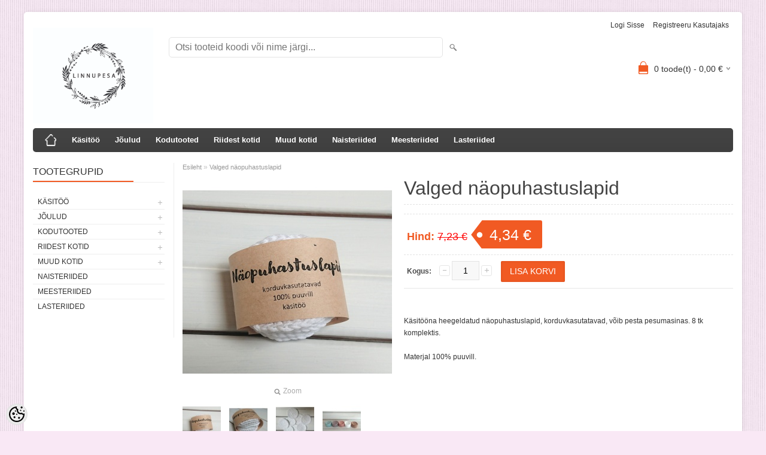

--- FILE ---
content_type: text/html; charset=UTF-8
request_url: https://www.linnupesa.ee/et/a/valged-naopuhastuslapid
body_size: 12029
content:
<!DOCTYPE html>
<html dir="ltr" lang="et">
<head>
<title>Valged näopuhastuslapid @ Linnupesa</title>

<meta charset="UTF-8" />
<meta name="keywords" content="eesti käsitöö torusall peapael meriino beebitekk kootud sall riidest poekott" />
<meta name="description" content="Käsitööna heegeldatud näopuhastuslapid, korduvkasutatavad, võib pesta pesumasinas. 8 tk komplektis. Materjal 100% puuvill.  " />
<meta name="author" content="Linnupesa" />
<meta name="generator" content="ShopRoller.com" />
<meta name="csrf-token" content="b1tINXl3rHr3vuNO9ZBy2H3RoFFcpNowXoya4NkM" />

<meta property="og:type" content="website" />
<meta property="og:title" content="Valged näopuhastuslapid" />
<meta property="og:image" content="https://www.linnupesa.ee/media/linnupesa/.product-image/large/product/_20200723_215448.JPG" />
<meta property="og:url" content="https://www.linnupesa.ee/et/a/valged-naopuhastuslapid" />
<meta property="og:site_name" content="Linnupesa" />
<meta property="og:description" content="Käsitööna heegeldatud näopuhastuslapid, korduvkasutatavad, võib pesta pesumasinas. 8 tk komplektis. Materjal 100% puuvill.  " />

<meta name="HandheldFriendly" content="True" />
<meta name="MobileOptimized" content="320" />
<meta name="viewport" content="width=device-width, initial-scale=1, minimum-scale=1, maximum-scale=1" />

<base href="https://www.linnupesa.ee/" />


<link rel="stylesheet" href="https://www.linnupesa.ee/skin/bigshop/css/all-2922.css" type="text/css" media="screen" />

<script type="text/javascript" src="https://www.linnupesa.ee/skin/bigshop/js/all-2922.js"></script>


<style id="tk-theme-configurator-css" type="text/css">
body { background-image:url(https://www.linnupesa.ee/skin/base/backgrounds/10.png); }
body { background-color:#f9e8f5; }
#content { font-family:Arial,Helvetica,sans-serif; }
#content, .product-info .description, .product-info #wishlist-links a, .product-info .product-attributes-wrap { font-size:12px; }
#content { color:#333333; }
h1,h2,h3,h4,h5,h6,.box .box-heading span { font-family:Arial,Helvetica,sans-serif; }
h1,h2,h3,h4,h5,h6 { color:#444444; }
#menu,#menu > ul > li > div { background-color:#444444; }
#menu > ul > li > a,#menu > ul > li > div > ul > li > a { color:#FFFFFF; }
#menu > ul > li:hover > a { background-color:#F15A23; }
#menu > ul > li:hover > a,#menu > ul > li ul > li > a:hover { color:#FFFFFF; }
#menu > ul > li > a { font-size:13px; }
#menu > ul > li ul > li > a { font-size:13px; }
.box .box-heading span { color:#333333; }
.box .box-heading { font-size:16px; }
.box .box-heading { border-color:#EEEEEE; }
.box .box-heading span { border-color:#F15A23; }
.box-category > ul > li > a, .box-category > ul > li > ul > li a { color:#333333; }
.box-category a:hover { background-color:#F9F9F9; }
.box-category > ul > li > a, .box-content.filter label { font-size:12px; }
.box-category > ul > li > ul > li a { font-size:12px; }
a.button, input.button, button.button, .box-product > div .cart a.button, .box-product > div .cart input.button, .product-grid > div 
											.cart a.button, .product-grid > div .cart input.button, .product-list > div .cart a.button, 
											.product-list > div .cart input.button, .button.gray,
											.button-secondary{ background-color:#eee; }
a.button, input.button, button.button, .box-product > div .cart a.button, .box-product > div .cart input.button, .product-grid > div 
											.cart a.button, .product-grid > div .cart input.button, .product-list > div .cart a.button, 
											.product-list > div .cart input.button, .button.gray,
											.button-secondary { color:#555; }
a.button:hover, input.button:hover, button.button:hover, .box-product > div .cart a.button:hover, .box-product > div .cart input.button:hover, 
											.product-grid > div .cart a.button:hover, .product-grid > div .cart input.button:hover, 
											.product-list > div .cart a.button:hover, .product-list > div .cart input.button:hover,
											.button-secondary:hover { background-color:#F15A23; }
a.button:hover, input.button:hover, button.button:hover, .box-product > div .cart a.button:hover, .box-product > div .cart input.button:hover, 
											.product-grid > div .cart a.button:hover, .product-grid > div .cart input.button:hover, 
											.product-list > div .cart a.button:hover, .product-list > div .cart input.button:hover,
											.button-secondary:hover { color:#ffffff; }
.button, input.button, button.button, .box-product > div .cart a.button, .box-product > div .cart input.button, .product-grid > div 
											.cart a.button, .product-grid > div .cart input.button, .product-list > div .cart a.button, 
											.product-list > div .cart input.button, .button.gray,
											.button-secondary:hover { font-size:12px; }
#button-cart, .button-primary { background-color:#F15A23; }
#button-cart, .button-primary { color:#ffffff; }
#button-cart:hover, .button-primary:hover { background-color:#444444; }
#button-cart:hover, .button-primary:hover { color:#ffffff; }
.product-list .price, .product-grid .price, .box-product .price-old, .box-product .price { color:#F15A23; }
.product-grid .price-new, .box-product .price-new, .product-list .price-new { color:#F15A23; }
.product-list .price-old, .product-grid .price-old, .box-product .price-old { color:#F00; }
.product-list .price, .product-grid .price, .product-list .price-old, .product-grid .price-old, .box-product .price-old, .box-product .price, .box-product .price-new   { font-size:14px; }
.product-info .price-tag { color:#ffffff; }
.product-info .price-old { color:#F00; }
.product-info .price-old { font-size:18px; }
.product-info .price-tag { background-color:#F15A23; }
.product-info .price { color:#F15A23; }
.pagination .links a { background-color:#ffffff; }
.pagination .links a { color:#a3a3a3; }
.pagination .links a { border-color:#eeeeee; }
.pagination .links a:hover { background-color:#ffffff; }
.pagination .links a:hover { color:#F15A23; }
.pagination .links a:hover { border-color:#cccccc; }
.pagination .links b { background-color:#F15A23; }
.pagination .links b { color:#ffffff; }
.pagination .links b { border-color:#F15A23; }
#header #cart .heading h4 { background-color:#F15A23; }
#header #cart .heading #cart-total, #header #welcome a, #language, #currency, #header .links { color:#333; }
#footer { background-color:#333333; }
#footer h3 { color:#acacac; }
#footer .column a { color:#999999; }
#footer .column a:hover { color:#ffffff; }
#powered { color:#999999; }
#sr-cookie-policy { background-color:#bcbbbb; }
#sr-cookie-policy, #sr-cookie-policy a { color:#ffffff; }
#sr-cookie-policy button { background-color:; }
#sr-cookie-policy button { color:; }
#sr-cookie-policy button:hover { background-color:; }
#sr-cookie-policy button:hover { color:; }
#sr-cookie-policy button { font-size:px; }
</style>
<style id="tk-custom-css" type="text/css">
</style>

<script type="text/javascript">
if(!Roller) var Roller = {};
Roller.config = new Array();
Roller.config['base_url'] = 'https://www.linnupesa.ee/et/';
Roller.config['base_path'] = '/';
Roller.config['cart/addtocart/after_action'] = '1';
Roller.config['skin_url'] = 'https://www.linnupesa.ee/skin/bigshop/';
Roller.config['translate-fill_required_fields'] = 'Palun täida kõik kohustuslikud väljad';
Roller.t = {"form_error_fill_required_fields":"Palun t\u00e4ida k\u00f5ik kohustuslikud v\u00e4ljad","cart_error_no_items_selected":"Vali tooted!"}
</script>


            <!-- Global Site Tag (gtag.js) - Google Analytics -->
        <script type="text/javascript">
            window.dataLayer = window.dataLayer || [];
            function gtag(){dataLayer.push(arguments);}
            gtag('consent', 'default', {
                'ad_user_data': 'denied',
                'ad_personalization': 'denied',
                'ad_storage': 'denied',
                'analytics_storage': 'denied',
                'wait_for_update': 500,
              });
            gtag('js', new Date());

            gtag('config', 'G-TF34LKRX00' );
        </script>
        <script type="text/javascript" async src="https://www.googletagmanager.com/gtag/js?id=G-TF34LKRX00"></script>
        <script>
        /*
         *   Called when consent changes. Assumes that consent object contains keys which
         *   directly correspond to Google consent types.
         */
        const googleUserConsentListener = function() {
            let consent = this.options;
            gtag('consent', 'update', {
                'ad_user_data': consent.marketing,
                'ad_personalization': consent.marketing,
                'ad_storage': consent.marketing,
                'analytics_storage': consent.analytics
            });
        };

        $('document').ready(function(){
            Roller.Events.on('onUserConsent', googleUserConsentListener);
        });
    </script>
    <!-- Global Site Tag (gtag.js) - Google Analytics Events -->
            <script type="text/javascript"">
                    gtag('event', 'view_item', {"currency":"EUR","value":4.34,"items":[{"item_id":"Lapid1","item_name":"Valged näopuhastuslapid","item_brand":"","price":7.23,"discount":2.89,"item_category":"Käsitöö"}]});
                </script>
    
    <!-- Global Site Tag (gtag.js) - Google Analytics Event listeners -->
	        <script type="text/javascript">
            let currency = "eur".toUpperCase();
            let shop = "";

            $(document).bind('sr:cart.changed', function(event, options) {
                let categories = [];
                //if product qty is positive then add
                if (!options || options.quantity_added_to_cart <= 0)
                {
                    //no track remove_from_cart
                    return;
                }

                //take product first category path(taxonomy)
                if (options.product_categories.length > 0)
                {
                    let category_parts = options.product_categories[0].split(" > ")
                    if (category_parts.length > 0) {
                        categories = categories.concat(category_parts);
                    }
                }
                gtag('event', 'add_to_cart', {
                    currency: currency,
                    value: options.product_price * options.quantity_added_to_cart,
                    items: [
                        {
                            item_id: options.product_sku,
                            item_name: options.product_title,
                            affiliation: shop,
                            item_brand: options.product_brand,
                            item_category: categories[0],
                            item_category2: categories[1],
                            item_category3: categories[2],
                            item_category4: categories[3],
                            item_category5: categories[4],
                            price: options.product_price,
                            quantity: options.quantity_added_to_cart
                        }
                    ]
                })
            })
        </script>
	

</head>

<body class="browser-chrome browser-chrome-131.0.0.0 tk-language-et_EE page-template-page-2columns_left content-template-content-product tk-product-page">

<div id="fb-root"></div>
<script type="text/plain" data-category="analytics" async defer crossorigin="anonymous" src="https://connect.facebook.net/et_EE/sdk.js#xfbml=1&version=v11.0&appId=386731248061277&autoLogAppEvents=1"></script>

<div class="main-wrapper">

	<div id="header">
		<div id="welcome">

		
		
				<a href="https://www.linnupesa.ee/et/login">Logi sisse</a>
	
				<a href="https://www.linnupesa.ee/et/account/register">Registreeru kasutajaks</a>        
	

</div>

<div id="header-content-block"></div>

<div id="logo"><a href="https://www.linnupesa.ee/et/home">
			<img src="https://www.linnupesa.ee/media/linnupesa/product/Linnupesa_print-01.jpg" alt="Linnupesa" />
	</a></div>

<div id="search"><form id="searchForm" action="https://www.linnupesa.ee/et/search" method="get">
			<input type="hidden" name="page" value="1" />
	<input type="hidden" name="q" value="" />
</form>

<div class="button-search"></div>
<input type="text" id="filter_name" name="filter_name" value="" placeholder="Otsi tooteid koodi või nime järgi..." onClick="this.select();" onKeyDown="this.style.color = '#333';" class="search-autocomplete" />
</div>

		<div id="cart" class="">
		<div class="heading" onclick="window.location='https://www.linnupesa.ee/et/cart'">
			<h4><img width="32" height="32" alt="" src="https://www.linnupesa.ee/skin/bigshop/image/cart-bg.png"></h4>
			<a><span id="cart-total">
				<span id="cart_total_qty">0</span> toode(t) - 
				<span id="cart_total_sum">0,00</span> €
			</span></a>
		</div>
		<div class="content"></div>
	</div>
	</div>

		<div id="menu">
		
<span>Menüü</span>
<ul>
			<li class="home">
		<a href="https://www.linnupesa.ee/et/home"><span>Esileht</span></a>
	</li>
	
		
		<li class="tk-category-13 tk-category-kasitoo" style="z-index:1100;">
			<a href="https://www.linnupesa.ee/et/c/kasitoo">Käsitöö</a>
			
<div class="level level_1">
	<ul>

	
		<li class="tk-category-56 tk-category-beebidele">
			<a href="https://www.linnupesa.ee/et/c/beebidele">Beebidele</a>
			
		</li>

	
		<li class="tk-category-44 tk-category-peapaelad">
			<a href="https://www.linnupesa.ee/et/c/peapaelad">Peapaelad</a>
			
		</li>

	
		<li class="tk-category-64 tk-category-kootud-peapaelad">
			<a href="https://www.linnupesa.ee/et/c/kootud-peapaelad">Kootud peapaelad</a>
			
		</li>

	
		<li class="tk-category-45 tk-category-mutsid">
			<a href="https://www.linnupesa.ee/et/c/mutsid">Mütsid</a>
			
		</li>

	
		<li class="tk-category-46 tk-category-torusallid">
			<a href="https://www.linnupesa.ee/et/c/torusallid">Torusallid</a>
			
		</li>

	
		<li class="tk-category-63 tk-category-kootud-sallid">
			<a href="https://www.linnupesa.ee/et/c/kootud-sallid">Kootud sallid</a>
			
		</li>

	
		<li class="tk-category-66 tk-category-laste-polled">
			<a href="https://www.linnupesa.ee/et/c/laste-polled">Laste põlled</a>
			
		</li>

	
		<li class="tk-category-47 tk-category-sokid">
			<a href="https://www.linnupesa.ee/et/c/sokid">Sokid</a>
			
		</li>

	
		<li class="tk-category-50 tk-category-unemaskid">
			<a href="https://www.linnupesa.ee/et/c/unemaskid">Unemaskid</a>
			
		</li>

	
		<li class="tk-category-65 tk-category-aksessuaarid">
			<a href="https://www.linnupesa.ee/et/c/aksessuaarid">Aksessuaarid</a>
			
		</li>

	
	</ul>
</div>
		</li>
	
		
	
		<li class="tk-category-41 tk-category-joulud" style="z-index:1099;">
			<a href="https://www.linnupesa.ee/et/c/joulud">Jõulud</a>
			
<div class="level level_1">
	<ul>

	
		<li class="tk-category-80 tk-category-nimega-joulusokid">
			<a href="https://www.linnupesa.ee/et/c/nimega-joulusokid">Nimega jõulusokid</a>
			
		</li>

	
		<li class="tk-category-82 tk-category-kuuseehted-ja-kodu-kaunistamine">
			<a href="https://www.linnupesa.ee/et/c/kuuseehted-ja-kodu-kaunistamine">Kuuseehted ja kodu kaunistamine</a>
			
		</li>

	
		<li class="tk-category-79 tk-category-kinkekotid-ja-pakisildid">
			<a href="https://www.linnupesa.ee/et/c/kinkekotid-ja-pakisildid">Kinkekotid ja pakisildid</a>
			
		</li>

	
		<li class="tk-category-81 tk-category-jouluriided">
			<a href="https://www.linnupesa.ee/et/c/jouluriided">Jõuluriided</a>
			
		</li>

	
	</ul>
</div>
		</li>
	
		
	
		<li class="tk-category-11 tk-category-kodutooted" style="z-index:1098;">
			<a href="https://www.linnupesa.ee/et/c/kodutooted">Kodutooted</a>
			
<div class="level level_1">
	<ul>

	
		<li class="tk-category-83 tk-category-votmehoidjad">
			<a href="https://www.linnupesa.ee/et/c/votmehoidjad">Võtmehoidjad</a>
			
		</li>

	
		<li class="tk-category-49 tk-category-lipuketid">
			<a href="https://www.linnupesa.ee/et/c/lipuketid">Lipuketid</a>
			
		</li>

	
		<li class="tk-category-73 tk-category-kuivatipallid">
			<a href="https://www.linnupesa.ee/et/c/kuivatipallid">Kuivatipallid</a>
			
		</li>

	
		<li class="tk-category-48 tk-category-pesulapid">
			<a href="https://www.linnupesa.ee/et/c/pesulapid">Pesulapid</a>
			
		</li>

	
		<li class="tk-category-70 tk-category-markmikud">
			<a href="https://www.linnupesa.ee/et/c/markmikud">Märkmikud</a>
			
		</li>

	
		<li class="tk-category-75 tk-category-jarjehoidjad">
			<a href="https://www.linnupesa.ee/et/c/jarjehoidjad">Järjehoidjad</a>
			
		</li>

	
		<li class="tk-category-71 tk-category-pokaalid">
			<a href="https://www.linnupesa.ee/et/c/pokaalid">Pokaalid</a>
			
		</li>

	
		<li class="tk-category-62 tk-category-fliistekid">
			<a href="https://www.linnupesa.ee/et/c/fliistekid">Fliistekid</a>
			
		</li>

	
		<li class="tk-category-35 tk-category-ratikud">
			<a href="https://www.linnupesa.ee/et/c/ratikud">Rätikud</a>
			
		</li>

	
		<li class="tk-category-38 tk-category-dekoratiivpadjad">
			<a href="https://www.linnupesa.ee/et/c/dekoratiivpadjad">Dekoratiivpadjad</a>
			
		</li>

	
		<li class="tk-category-68 tk-category-puidust-sildid">
			<a href="https://www.linnupesa.ee/et/c/puidust-sildid">Puidust sildid</a>
			
		</li>

	
		<li class="tk-category-74 tk-category-trips-traps-trull">
			<a href="https://www.linnupesa.ee/et/c/trips-traps-trull">Trips-traps-trull</a>
			
		</li>

	
	</ul>
</div>
		</li>
	
		
	
		<li class="tk-category-12 tk-category-riidest-kotid" style="z-index:1097;">
			<a href="https://www.linnupesa.ee/et/c/riidest-kotid">Riidest kotid</a>
			
<div class="level level_1">
	<ul>

	
		<li class="tk-category-76 tk-category-pitsiga-kotid">
			<a href="https://www.linnupesa.ee/et/c/pitsiga-kotid">Pitsiga kotid</a>
			
		</li>

	
		<li class="tk-category-77 tk-category-kujunduseta-kotid">
			<a href="https://www.linnupesa.ee/et/c/kujunduseta-kotid">Kujunduseta kotid</a>
			
		</li>

	
		<li class="tk-category-31 tk-category-riidest-kotid-lastele">
			<a href="https://www.linnupesa.ee/et/c/riidest-kotid-lastele">Riidest kotid lastele</a>
			
		</li>

	
		<li class="tk-category-32 tk-category-ilma-kuljeta-riidest-kotid">
			<a href="https://www.linnupesa.ee/et/c/ilma-kuljeta-riidest-kotid">Ilma küljeta riidest kotid</a>
			
		</li>

	
		<li class="tk-category-33 tk-category-kuljega-riidest-kotid">
			<a href="https://www.linnupesa.ee/et/c/kuljega-riidest-kotid">Küljega riidest kotid</a>
			
		</li>

	
		<li class="tk-category-78 tk-category-soodushinnaga-kotid">
			<a href="https://www.linnupesa.ee/et/c/soodushinnaga-kotid">Soodushinnaga kotid</a>
			
		</li>

	
	</ul>
</div>
		</li>
	
		
	
		<li class="tk-category-55 tk-category-muud-kotid" style="z-index:1096;">
			<a href="https://www.linnupesa.ee/et/c/muud-kotid">Muud kotid</a>
			
<div class="level level_1">
	<ul>

	
		<li class="tk-category-72 tk-category-kinkekotid">
			<a href="https://www.linnupesa.ee/et/c/kinkekotid">Kinkekotid</a>
			
		</li>

	
		<li class="tk-category-53 tk-category-kosmeetikakotid">
			<a href="https://www.linnupesa.ee/et/c/kosmeetikakotid">Kosmeetikakotid</a>
			
		</li>

	
	</ul>
</div>
		</li>
	
		
	
		<li class="tk-category-10 tk-category-naisteriided" style="z-index:1095;">
			<a href="https://www.linnupesa.ee/et/c/naisteriided">Naisteriided</a>
			
		</li>
	
		
	
		<li class="tk-category-28 tk-category-meesteriided" style="z-index:1094;">
			<a href="https://www.linnupesa.ee/et/c/meesteriided">Meesteriided</a>
			
		</li>
	
		
	
		<li class="tk-category-43 tk-category-lasteriided" style="z-index:1093;">
			<a href="https://www.linnupesa.ee/et/c/lasteriided">Lasteriided</a>
			
		</li>
	
		
	</ul>
	</div>
	<div id="container">

				<div id="notification">
					</div>

				<div id="column-left">

						
<div class="box category">
	<div class="box-heading"><span>Tootegrupid</span></div>
	<div class="box-content box-category">
		<ul id="custom_accordion">

						
		
		
		<li class="level_0 tk-category-13">
			<a class="cuuchild " href="https://www.linnupesa.ee/et/c/kasitoo">Käsitöö</a> <span class="down"></span>
			<ul>
												
		
		
		<li class="level_1 tk-category-56">
			<a class="nochild " href="https://www.linnupesa.ee/et/c/beebidele">Beebidele</a>
		</li>

			
		
		<li class="level_1 tk-category-44">
			<a class="nochild " href="https://www.linnupesa.ee/et/c/peapaelad">Peapaelad</a>
		</li>

			
		
		<li class="level_1 tk-category-64">
			<a class="nochild " href="https://www.linnupesa.ee/et/c/kootud-peapaelad">Kootud peapaelad</a>
		</li>

			
		
		<li class="level_1 tk-category-45">
			<a class="nochild " href="https://www.linnupesa.ee/et/c/mutsid">Mütsid</a>
		</li>

			
		
		<li class="level_1 tk-category-46">
			<a class="nochild " href="https://www.linnupesa.ee/et/c/torusallid">Torusallid</a>
		</li>

			
		
		<li class="level_1 tk-category-63">
			<a class="nochild " href="https://www.linnupesa.ee/et/c/kootud-sallid">Kootud sallid</a>
		</li>

			
		
		<li class="level_1 tk-category-66">
			<a class="nochild " href="https://www.linnupesa.ee/et/c/laste-polled">Laste põlled</a>
		</li>

			
		
		<li class="level_1 tk-category-47">
			<a class="nochild " href="https://www.linnupesa.ee/et/c/sokid">Sokid</a>
		</li>

			
		
		<li class="level_1 tk-category-50">
			<a class="nochild " href="https://www.linnupesa.ee/et/c/unemaskid">Unemaskid</a>
		</li>

			
		
		<li class="level_1 tk-category-65">
			<a class="nochild " href="https://www.linnupesa.ee/et/c/aksessuaarid">Aksessuaarid</a>
		</li>

				</ul>
		</li>

				
		
		<li class="level_0 tk-category-41">
			<a class="cuuchild " href="https://www.linnupesa.ee/et/c/joulud">Jõulud</a> <span class="down"></span>
			<ul>
												
		
		
		<li class="level_1 tk-category-80">
			<a class="nochild " href="https://www.linnupesa.ee/et/c/nimega-joulusokid">Nimega jõulusokid</a>
		</li>

			
		
		<li class="level_1 tk-category-82">
			<a class="nochild " href="https://www.linnupesa.ee/et/c/kuuseehted-ja-kodu-kaunistamine">Kuuseehted ja kodu kaunistamine</a>
		</li>

			
		
		<li class="level_1 tk-category-79">
			<a class="nochild " href="https://www.linnupesa.ee/et/c/kinkekotid-ja-pakisildid">Kinkekotid ja pakisildid</a>
		</li>

			
		
		<li class="level_1 tk-category-81">
			<a class="nochild " href="https://www.linnupesa.ee/et/c/jouluriided">Jõuluriided</a>
		</li>

				</ul>
		</li>

				
		
		<li class="level_0 tk-category-11">
			<a class="cuuchild " href="https://www.linnupesa.ee/et/c/kodutooted">Kodutooted</a> <span class="down"></span>
			<ul>
												
		
		
		<li class="level_1 tk-category-83">
			<a class="nochild " href="https://www.linnupesa.ee/et/c/votmehoidjad">Võtmehoidjad</a>
		</li>

			
		
		<li class="level_1 tk-category-49">
			<a class="nochild " href="https://www.linnupesa.ee/et/c/lipuketid">Lipuketid</a>
		</li>

			
		
		<li class="level_1 tk-category-73">
			<a class="nochild " href="https://www.linnupesa.ee/et/c/kuivatipallid">Kuivatipallid</a>
		</li>

			
		
		<li class="level_1 tk-category-48">
			<a class="nochild " href="https://www.linnupesa.ee/et/c/pesulapid">Pesulapid</a>
		</li>

			
		
		<li class="level_1 tk-category-70">
			<a class="nochild " href="https://www.linnupesa.ee/et/c/markmikud">Märkmikud</a>
		</li>

			
		
		<li class="level_1 tk-category-75">
			<a class="nochild " href="https://www.linnupesa.ee/et/c/jarjehoidjad">Järjehoidjad</a>
		</li>

			
		
		<li class="level_1 tk-category-71">
			<a class="nochild " href="https://www.linnupesa.ee/et/c/pokaalid">Pokaalid</a>
		</li>

			
		
		<li class="level_1 tk-category-62">
			<a class="nochild " href="https://www.linnupesa.ee/et/c/fliistekid">Fliistekid</a>
		</li>

			
		
		<li class="level_1 tk-category-35">
			<a class="nochild " href="https://www.linnupesa.ee/et/c/ratikud">Rätikud</a>
		</li>

			
		
		<li class="level_1 tk-category-38">
			<a class="nochild " href="https://www.linnupesa.ee/et/c/dekoratiivpadjad">Dekoratiivpadjad</a>
		</li>

			
		
		<li class="level_1 tk-category-68">
			<a class="nochild " href="https://www.linnupesa.ee/et/c/puidust-sildid">Puidust sildid</a>
		</li>

			
		
		<li class="level_1 tk-category-74">
			<a class="nochild " href="https://www.linnupesa.ee/et/c/trips-traps-trull">Trips-traps-trull</a>
		</li>

				</ul>
		</li>

				
		
		<li class="level_0 tk-category-12">
			<a class="cuuchild " href="https://www.linnupesa.ee/et/c/riidest-kotid">Riidest kotid</a> <span class="down"></span>
			<ul>
												
		
		
		<li class="level_1 tk-category-76">
			<a class="nochild " href="https://www.linnupesa.ee/et/c/pitsiga-kotid">Pitsiga kotid</a>
		</li>

			
		
		<li class="level_1 tk-category-77">
			<a class="nochild " href="https://www.linnupesa.ee/et/c/kujunduseta-kotid">Kujunduseta kotid</a>
		</li>

			
		
		<li class="level_1 tk-category-31">
			<a class="nochild " href="https://www.linnupesa.ee/et/c/riidest-kotid-lastele">Riidest kotid lastele</a>
		</li>

			
		
		<li class="level_1 tk-category-32">
			<a class="nochild " href="https://www.linnupesa.ee/et/c/ilma-kuljeta-riidest-kotid">Ilma küljeta riidest kotid</a>
		</li>

			
		
		<li class="level_1 tk-category-33">
			<a class="nochild " href="https://www.linnupesa.ee/et/c/kuljega-riidest-kotid">Küljega riidest kotid</a>
		</li>

			
		
		<li class="level_1 tk-category-78">
			<a class="nochild " href="https://www.linnupesa.ee/et/c/soodushinnaga-kotid">Soodushinnaga kotid</a>
		</li>

				</ul>
		</li>

				
		
		<li class="level_0 tk-category-55">
			<a class="cuuchild " href="https://www.linnupesa.ee/et/c/muud-kotid">Muud kotid</a> <span class="down"></span>
			<ul>
												
		
		
		<li class="level_1 tk-category-72">
			<a class="nochild " href="https://www.linnupesa.ee/et/c/kinkekotid">Kinkekotid</a>
		</li>

			
		
		<li class="level_1 tk-category-53">
			<a class="nochild " href="https://www.linnupesa.ee/et/c/kosmeetikakotid">Kosmeetikakotid</a>
		</li>

				</ul>
		</li>

				
		
		<li class="level_0 tk-category-10">
			<a class="nochild " href="https://www.linnupesa.ee/et/c/naisteriided">Naisteriided</a>
		</li>

			
		
		<li class="level_0 tk-category-28">
			<a class="nochild " href="https://www.linnupesa.ee/et/c/meesteriided">Meesteriided</a>
		</li>

			
		
		<li class="level_0 tk-category-43">
			<a class="nochild " href="https://www.linnupesa.ee/et/c/lasteriided">Lasteriided</a>
		</li>

	
		</ul>
	</div>
</div>

<script type="text/javascript">
$(document).ready(function() {
	$('#custom_accordion').customAccordion({
		classExpand : 'cid18',
		menuClose: false,
		autoClose: true,
		saveState: false,
		disableLink: false,		
		autoExpand: true
	});
});
</script>

		





<div class="box" style="width:190px; overflow:hidden;"><div class="fb-like-box" 
 data-href="http/www.facebook.com/linnupesa" 
 data-width="190" 
 data-height="310" 
 data-colorscheme="light" 
  data-show-faces="true" 
 data-stream="false" 
 data-header="false"></div></div>

		

		</div>

		 
		<div id="content">

						<div class="breadcrumb">
	<a href="https://www.linnupesa.ee/et/home">Esileht</a>
			&raquo; <a href="https://www.linnupesa.ee/et/a/valged-naopuhastuslapid">Valged näopuhastuslapid</a>
	</div>

						
<div class="product-info">
	
	
	
	
	
	<div class="left">
		
				<div class="image ">
						
																		<a href="https://www.linnupesa.ee/media/linnupesa/.product-image/large/product/_20200723_215448.JPG" title="_20200723_215448.JPG" class="cloud-zoom" id="zoom1" rel="adjustX: 0, adjustY:0, tint:'#000000',tintOpacity:0.2, zoomWidth:360, position:'inside', showTitle:false">
					<img src="https://www.linnupesa.ee/media/linnupesa/.product-image/medium/product/_20200723_215448.JPG" title="_20200723_215448.JPG" alt="_20200723_215448.JPG" id="image" />
				</a>
				<a id="zoomer" href="https://www.linnupesa.ee/media/linnupesa/.product-image/large/product/_20200723_215448.JPG" title="_20200723_215448.JPG" rel="article-images" class="popup-image"><span id="zoom-image"><i class="zoom_bttn"></i> Zoom</span></a>
					</div>

								<div class="image-additional">
										
				<a href="https://www.linnupesa.ee/media/linnupesa/.product-image/large/product/_20200723_215448.JPG" title="_20200723_215448.JPG" class="cloud-zoom-gallery" rel="useZoom: 'zoom1', smallImage: 'https://www.linnupesa.ee/media/linnupesa/.product-image/medium/product/_20200723_215448.JPG' ">
					<img src="https://www.linnupesa.ee/media/linnupesa/.product-image/thumbnail/product/_20200723_215448.JPG" title="_20200723_215448.JPG" alt="_20200723_215448.JPG" width="62" height="62" />
				</a>
				<a href="https://www.linnupesa.ee/media/linnupesa/.product-image/large/product/_20200723_215448.JPG" title="_20200723_215448.JPG" rel="article-images" class="popup-image hidden"></a>

							
				<a href="https://www.linnupesa.ee/media/linnupesa/.product-image/large/product/_20200723_215515.JPG" title="_20200723_215515.JPG" class="cloud-zoom-gallery" rel="useZoom: 'zoom1', smallImage: 'https://www.linnupesa.ee/media/linnupesa/.product-image/medium/product/_20200723_215515.JPG' ">
					<img src="https://www.linnupesa.ee/media/linnupesa/.product-image/thumbnail/product/_20200723_215515.JPG" title="_20200723_215515.JPG" alt="_20200723_215515.JPG" width="62" height="62" />
				</a>
				<a href="https://www.linnupesa.ee/media/linnupesa/.product-image/large/product/_20200723_215515.JPG" title="_20200723_215515.JPG" rel="article-images" class="popup-image hidden"></a>

							
				<a href="https://www.linnupesa.ee/media/linnupesa/.product-image/large/product/_20200723_215550.JPG" title="_20200723_215550.JPG" class="cloud-zoom-gallery" rel="useZoom: 'zoom1', smallImage: 'https://www.linnupesa.ee/media/linnupesa/.product-image/medium/product/_20200723_215550.JPG' ">
					<img src="https://www.linnupesa.ee/media/linnupesa/.product-image/thumbnail/product/_20200723_215550.JPG" title="_20200723_215550.JPG" alt="_20200723_215550.JPG" width="62" height="62" />
				</a>
				<a href="https://www.linnupesa.ee/media/linnupesa/.product-image/large/product/_20200723_215550.JPG" title="_20200723_215550.JPG" rel="article-images" class="popup-image hidden"></a>

							
				<a href="https://www.linnupesa.ee/media/linnupesa/.product-image/large/product/_20200723_214444.JPG" title="_20200723_214444.JPG" class="cloud-zoom-gallery" rel="useZoom: 'zoom1', smallImage: 'https://www.linnupesa.ee/media/linnupesa/.product-image/medium/product/_20200723_214444.JPG' ">
					<img src="https://www.linnupesa.ee/media/linnupesa/.product-image/thumbnail/product/_20200723_214444.JPG" title="_20200723_214444.JPG" alt="_20200723_214444.JPG" width="62" height="62" />
				</a>
				<a href="https://www.linnupesa.ee/media/linnupesa/.product-image/large/product/_20200723_214444.JPG" title="_20200723_214444.JPG" rel="article-images" class="popup-image hidden"></a>

							
				<a href="https://www.linnupesa.ee/media/linnupesa/.product-image/large/product/_20200723_214616.JPG" title="_20200723_214616.JPG" class="cloud-zoom-gallery" rel="useZoom: 'zoom1', smallImage: 'https://www.linnupesa.ee/media/linnupesa/.product-image/medium/product/_20200723_214616.JPG' ">
					<img src="https://www.linnupesa.ee/media/linnupesa/.product-image/thumbnail/product/_20200723_214616.JPG" title="_20200723_214616.JPG" alt="_20200723_214616.JPG" width="62" height="62" />
				</a>
				<a href="https://www.linnupesa.ee/media/linnupesa/.product-image/large/product/_20200723_214616.JPG" title="_20200723_214616.JPG" rel="article-images" class="popup-image hidden"></a>

					</div>
			</div>

		<div class="right">

				
		<h1>Valged näopuhastuslapid</h1>

		<div class="description">

									
						
						
						
            			
						
						
						
									
		</div>

						
        				<div class="price">
			Hind:
							<span class="price-old" id="old-price">7,23 &euro;</span>
				<div class="price-tag">
					<span id="price" class="price-new">4,34 &euro;</span>
				</div>
						
			
			
							

													
			
						
								</div>
		

		
						
															<form class="addToCartForm">
					<div class="cart">

												
                        <div>
							<div class="qty">
								<strong>Kogus:</strong>
								<a class="qtyBtn mines" href="javascript:void(0);">-</a>
                                <input id="qty" type="text" class="w30" name="qty" size="2" value="1" data-min="1" data-max="" data-step="1" />
								<a class="qtyBtn plus" href="javascript:void(0);">+</a>
								<input type="hidden" name="article_id" value="1707">
							</div>
							<input type="button" value="Lisa korvi" id="button-cart" class="button addToCartBtn " />
						</div>
											</div>
				</form>
									
				<div class="social_media">
			
		<div class="widget widget-facebook-line-button"><div class="fb-like" data-href="https://www.linnupesa.ee/et/a/valged-naopuhastuslapid" data-share="true" data-layout="button_count" data-action="like" data-size="small" data-show-faces="false"></div></div>


		</div>

						<div class="wrapper product-description-wrap">
			<p>K&auml;sit&ouml;&ouml;na heegeldatud n&auml;opuhastuslapid, korduvkasutatavad, v&otilde;ib pesta pesumasinas. 8 tk komplektis. <br /><br />Materjal 100% puuvill.</p>
<p>&nbsp;</p>		</div>
		
				
				                	</div>

			<div class="wrapper product-long-description-wrap">
			</div>
	
</div>






				<div class="box">
			<div class="box-heading"><span>Sarnased tooted</span></div>
			<div class="box-content product-grid">
							
								
<div>
	<div class="image">

				
		<a href="https://www.linnupesa.ee/et/a/punane-tappidega-joulusokk-koos-nimega-1">

						
						<img src="https://www.linnupesa.ee/media/linnupesa/.product-image/small/product/sokk.jpg" alt="Punane valgete täppidega jõulusokk koos nimega" />

		</a>
	</div>
	<div class="name"><a href="https://www.linnupesa.ee/et/a/punane-tappidega-joulusokk-koos-nimega-1">Punane valgete täppidega jõulusokk koos nimega</a></div>
	<div class="description">
					<p>J&otilde;ulusokk on k&auml;sit&ouml;&ouml;na &otilde;mmeldud kvaliteetsest tugevdatud puuvillasest kangast, sees on &uuml;hev&auml;rviline vooder.&nbsp;</p>
<p>Sokile lisatav nimi v&otilde;i nimet&auml;ht lisa tellimuse kommentaaridesse v&otilde;i saada meile palun info@linnupesa.ee<br /><br />Tellides suurema koguse, on hind soodsam! K&uuml;si pakkumist info@linnupesa.ee</p>				<div class="attributes">

						
						
						
						
						
		</div>
	</div>

		<div class="price">
							15,00 &euro;							</div>
	
	<div class="cart">

				
			<form class="addToCartForm">
<!-- Debug Roller_Article_Block_Item 1                -->
				<input type="hidden" name="article_id" value="1556">
									<input type="hidden" name="qty" value="1" size="2" class="input-qti" />
								<input type="button" value="Lisa korvi" class="button addToCartBtn productList " />
			</form>

						
				
		
	</div>
</div>
		
							
								
<div>
	<div class="image">

				
		<a href="https://www.linnupesa.ee/et/a/lipukett-roosa-ruuduline-1">

						
						<img src="https://www.linnupesa.ee/media/linnupesa/.product-image/small/product/117363941_3304273726285430_3588357488681099099_n.jpg" alt="Lipukett roosa-punane" />

		</a>
	</div>
	<div class="name"><a href="https://www.linnupesa.ee/et/a/lipukett-roosa-ruuduline-1">Lipukett roosa-punane</a></div>
	<div class="description">
					<p>K&auml;sit&ouml;&ouml;na &otilde;mmeldud lipukett, mis muudab iga suvepeo l&otilde;busamaks ning on ka vahva sisustuselement lastetoas.&nbsp;</p>
<p>Lipuketis on 15 lipukest ja kogupikkus on 3,5 meetrit, lipukeste k&otilde;rgus u.15-16 cm.</p>
<p>Lipuketti on v&otilde;imalik tellida ka endale sobivates toonides ja pikkuses, ning lippudele saab lisada nime v&otilde;i s&otilde;numi (lisades igale lipule &uuml;he t&auml;he).&nbsp; Lisainfo info@linnupesa.ee</p>				<div class="attributes">

						
						
						
						
						
		</div>
	</div>

		<div class="price">
							24,00 &euro;							</div>
	
	<div class="cart">

				
			<form class="addToCartForm">
<!-- Debug Roller_Article_Block_Item 1                -->
				<input type="hidden" name="article_id" value="1720">
									<input type="hidden" name="qty" value="1" size="2" class="input-qti" />
								<input type="button" value="Lisa korvi" class="button addToCartBtn productList " />
			</form>

						
				
		
	</div>
</div>
		
							
								
<div>
	<div class="image">

				
		<a href="https://www.linnupesa.ee/et/a/kootud-roosa-sall">

						
						<img src="https://www.linnupesa.ee/media/linnupesa/.product-image/small/product/DSC_1910%20%281%29.JPG" alt="Kootud roosa sall" />

		</a>
	</div>
	<div class="name"><a href="https://www.linnupesa.ee/et/a/kootud-roosa-sall">Kootud roosa sall</a></div>
	<div class="description">
					<p>V&auml;ga pehme ja m&otilde;nusalt pikk ja lai k&auml;sitsi kootud sall</p>
<p>Materjal: <span>80 % akr&uuml;&uuml;l, 20% vill</span></p>
<p>Suurus 24x155cm.</p>				<div class="attributes">

						
						
						
						
						
		</div>
	</div>

		<div class="price">
							<span class="price-new">12,50 &euro; <span class="discount-percent">(50%)</span></span><br />
				<span class="price-old">25,00 &euro;</span>
							</div>
	
	<div class="cart">

				
			<form class="addToCartForm">
<!-- Debug Roller_Article_Block_Item 1                -->
				<input type="hidden" name="article_id" value="2286">
									<input type="hidden" name="qty" value="1" size="2" class="input-qti" />
								<input type="button" value="Lisa korvi" class="button addToCartBtn productList " />
			</form>

						
				
		
	</div>
</div>
		
							
								
<div>
	<div class="image">

				
		<a href="https://www.linnupesa.ee/et/a/tumeroheline-palmikutega-peapael">

						
						<img src="https://www.linnupesa.ee/media/linnupesa/.product-image/small/product/20250722_104158.jpg" alt="Tumeroheline palmikutega peapael" />

		</a>
	</div>
	<div class="name"><a href="https://www.linnupesa.ee/et/a/tumeroheline-palmikutega-peapael">Tumeroheline palmikutega peapael</a></div>
	<div class="description">
					<p>K&auml;sitsi kootud palmikutega peapael.</p>
<p>Koostis:&nbsp;<span>65% vill, 35% alpaka</span></p>
<p>Sobib pea&uuml;mberm&otilde;&otilde;dule u 55-57cm</p>
<p>&nbsp;</p>				<div class="attributes">

						
						
						
						
						
		</div>
	</div>

		<div class="price">
							16,00 &euro;							</div>
	
	<div class="cart">

				
			<form class="addToCartForm">
<!-- Debug Roller_Article_Block_Item 1                -->
				<input type="hidden" name="article_id" value="2333">
									<input type="hidden" name="qty" value="1" size="2" class="input-qti" />
								<input type="button" value="Lisa korvi" class="button addToCartBtn productList " />
			</form>

						
				
		
	</div>
</div>
		
							
								
<div>
	<div class="image">

				
		<a href="https://www.linnupesa.ee/et/a/lipukett-must">

						
						<img src="https://www.linnupesa.ee/media/linnupesa/.product-image/small/product/DSC_4391.JPG" alt="Lipukett must" />

		</a>
	</div>
	<div class="name"><a href="https://www.linnupesa.ee/et/a/lipukett-must">Lipukett must</a></div>
	<div class="description">
					<p>K&auml;sit&ouml;&ouml;na &otilde;mmeldud lipukett, mis on armas sisustuselement lastetoas v&otilde;i vahva peodekoratsioon.&nbsp;</p>
<p>Lipukett koosneb 15 lipust k&otilde;rgusega 14-15 cm. Lippudega osa pikkus on&nbsp;2.65 meetrit ja lisaks m&otilde;lemas otsas 100cm paela sidumiseks.</p>
<p>Lipuketti on v&otilde;imalik tellida ka endale sobivates toonides ja pikkuses, ning lippudele saab lisada nime v&otilde;i s&otilde;numi (lisades igale lipule &uuml;he t&auml;he).&nbsp; Lisainfo info@linnupesa.ee</p>				<div class="attributes">

						
						
						
						
						
		</div>
	</div>

		<div class="price">
							24,00 &euro;							</div>
	
	<div class="cart">

				
			<form class="addToCartForm">
<!-- Debug Roller_Article_Block_Item 1                -->
				<input type="hidden" name="article_id" value="2774">
									<input type="hidden" name="qty" value="1" size="2" class="input-qti" />
								<input type="button" value="Lisa korvi" class="button addToCartBtn productList " />
			</form>

						
				
		
	</div>
</div>
		
						</div>
		</div>
	
						
		</div>

		<div class="clear"></div>

						
	</div>
</div>
<div id="footer">
	<div class="column column-info">
	<h3>Info</h3>
	<ul>
			<li><a href="https://www.linnupesa.ee/et/p/meist">Meist</a></li>
			<li><a href="https://www.linnupesa.ee/et/cms/page?id=7">Ostutingimused</a></li>
			<li><a href="https://www.linnupesa.ee/et/p/privaatsuspoliitika">Privaatsuspoliitika</a></li>
			<li><a href="https://www.linnupesa.ee/et/p/kupsiste-poliitika">Küpsiste poliitika</a></li>
			<li><a href="https://www.linnupesa.ee/et/p/kontakt">Kontakt</a></li>
		</ul>
</div>
<div class="column column-extras">
	<h3>Muu</h3>
	<ul>
			<li><a href="https://www.linnupesa.ee/et/brands">Kaubamärgid</a></li>
			<li><a href="https://www.linnupesa.ee/et/product/onsale">Soodustooted</a></li>
			<li><a href="https://www.linnupesa.ee/et/product/new">Uued tooted</a></li>
			<li><a href="https://www.linnupesa.ee/et/sitemap">Sisukaart</a></li>
		</ul>
</div>
<div class="column column-account">
	<h3>Minu konto</h3>
	<ul>
			<li><a href="https://www.linnupesa.ee/et/account/myaccount">Minu konto</a></li>
			<li><a href="https://www.linnupesa.ee/et/order/list">Tellimuste ajalugu</a></li>
			<li><a href="https://www.linnupesa.ee/et/account/products">Tellitud tooted</a></li>
		</ul>
</div>
<div class="column contact column-contacts">
	<h3>Kontakt</h3>
	<ul>
					<li class="company">Linnupesa OÜ</li>
							<li class="reg_no">Registrikood: 12268771</li>
				<li class="address"><a href="https://maps.google.com/maps?q=Adamsoni 24, 10137 Tallinn, Eesti" target="_blank"><span class="sr-footer-address_street">Adamsoni 24, 10137</span> <span class="sr-footer-address_city">Tallinn</span><span class="sr-footer-address_country">, Eesti</span></a></li>
		<li class="mobile"><a href="callto:6277770">6277770</a></li>
		<li class="email"><a href="mailto:info@linnupesa.ee">info@linnupesa.ee</a></li>
	</ul>
</div>

<div class="social">

		
</div>

<div class="clear"></div>
<div id="powered">

	
	
		<div id="tellimiskeskus-badge"><a href="https://www.shoproller.ee" title="ShopRoller on lihtsaim viis e-poe loomiseks" target="_blank">Shoproller.ee</a></div>
</div>
</div>

<button id="sr-cookie-policy-pref"
        class="button"
        title="Cookie Preferences" aria-label="Cookie Preferences">
    <svg version="1.1" id="Layer_1" xmlns="http://www.w3.org/2000/svg" xmlns:xlink="http://www.w3.org/1999/xlink"
         x="0px" y="0px" viewBox="0 0 512 512" style="" xml:space="preserve">
        <g>
            <path d="M256,0C114.6,0,0,114.6,0,256s114.6,256,256,256s256-114.6,256-256c0-10.3-0.8-20.5-2-30.6c-8.5,5.8-18.8,9.3-30,9.3
                c-23,0-42.4-14.7-49.9-35c-13.3,8.5-29.1,13.7-46.1,13.7c-47.2,0-85.3-38.2-85.3-85.3c0-15.7,4.5-30.2,11.9-42.8l-1.3,0.2
                C279.8,85.3,256,61.5,256,32c0-11.9,4-22.8,10.6-31.6C263.1,0.3,259.6,0,256,0z M416,0c-17.7,0-32,14.3-32,32s14.3,32,32,32
                s32-14.3,32-32S433.7,0,416,0z M214.4,46.7c4.3,27.5,20.3,51.2,42.6,65.8c-0.7,5.1-1,10.3-1,15.5c0,70.6,57.4,128,128,128
                c10.6,0,21.2-1.3,31.3-4c14.6,13.3,33,22.2,53,24.7c-10.4,108-101.7,192.7-212.3,192.7c-117.7,0-213.3-95.7-213.3-213.3
                C42.7,152.6,116.7,66.1,214.4,46.7z M384,106.7c-11.8,0-21.3,9.6-21.3,21.3s9.6,21.3,21.3,21.3s21.3-9.6,21.3-21.3
                S395.8,106.7,384,106.7z M213.3,128c-11.8,0-21.3,9.6-21.3,21.3s9.6,21.3,21.3,21.3s21.3-9.6,21.3-21.3S225.1,128,213.3,128z
                 M490.7,128c-11.8,0-21.3,9.6-21.3,21.3s9.6,21.3,21.3,21.3s21.3-9.6,21.3-21.3S502.4,128,490.7,128z M149.3,192
                c-23.6,0-42.7,19.1-42.7,42.7s19.1,42.7,42.7,42.7s42.7-19.1,42.7-42.7S172.9,192,149.3,192z M256,234.7
                c-11.8,0-21.3,9.6-21.3,21.3s9.6,21.3,21.3,21.3s21.3-9.6,21.3-21.3S267.8,234.7,256,234.7z M181.3,320c-17.7,0-32,14.3-32,32
                s14.3,32,32,32s32-14.3,32-32S199,320,181.3,320z M330.7,341.3c-17.7,0-32,14.3-32,32c0,17.7,14.3,32,32,32c17.7,0,32-14.3,32-32
                C362.7,355.7,348.3,341.3,330.7,341.3z"/>
        </g>
    </svg>
</button>
<style>
    #sr-cookie-policy-pref {
		width: 36px;
		height: 36px;
		position: fixed;
		left: 10px;
		bottom: 10px;
		border: 0;
		align-items: center;
		padding: 5px;
		background: #eee;
        border-radius: 18px;
    }
	
	#sr-cookie-policy-pref.flex-cookie-btn{
		display:flex !important
	}	
	
#cc-main .pm__section .pm__section-desc {
    height: 170px;
    overflow-y: scroll;
    box-sizing: border-box;
    padding: 4px;
    position: relative;
}	

/*
#cc-main .pm__section .pm__section-desc::after {
    content: '';
    display: block;
    position: absolute;
    width: 99%;
    height: 100%;
    background: rgb(255,255,255);
    background: linear-gradient(0deg, rgba(255,255,255,1) 0%, rgba(255,255,255,0) 100%);
    z-index: 9999;
    bottom: 0;
    box-sizing: border-box;
    pointer-events: none;
}		
	*/

	
</style>
<script>
    translation = {};
    //template provide only page language translations
    translation["et"] = {
        consentModal: {
            title: "Meie veebileht kasutab küpsiseid",
            description: "Parema teenuse pakkumiseks kasutab meie veebileht küpsiseid (cookies). Veebilehte kasutades või vajutades OK, nõustud meie privaatsuspoliitikaga." + " <a href=\"https://www.linnupesa.ee/et/p/kupsiste-poliitika\" class=\"\">Loe lähemalt<\/a>",
            acceptAllBtn: "Nõustun kõigiga",
            acceptNecessaryBtn: "Nõustun vajalikega",
            showPreferencesBtn: "Täpsemalt valikud",
            footer: /*"<a href=\"#link\">Privacy Policy</a>\n<a href=\"#link\">Terms and conditions</a>" +*/
                "<a href=\"https://www.linnupesa.ee/et/p/privaatsuspoliitika\" class=\"\">Privaatsuspoliitika<\/a>"
        },
        preferencesModal: {
            title: "Küpsiste nõusoleku seadistused",
            acceptAllBtn: "Nõustun kõigiga",
            acceptNecessaryBtn: "Nõustun vajalikega",
            savePreferencesBtn: "Salvesta valikud",
            closeIconLabel: "Close modal",
            serviceCounterLabel: "Service|Services",
            sections: [
                                {
                    title: "",
                    description: "<h1 dir=\"ltr\"><span style=\"font-family: verdana, geneva, sans-serif; font-size: small;\"><strong style=\"font-size: 1.17em;\">K&Uuml;PSISTE KASUTAMINE<\/strong><\/span><\/h1>\r\n<p dir=\"ltr\"><span style=\"font-size: small; font-family: verdana, geneva, sans-serif;\">Veebipood kasutab k&uuml;psiseid. K&uuml;psis on pisike tekstifail, mille veebilehitseja salvestab automaatselt kliendi poolt kasutatavasse seadmesse. K&uuml;psiseid kasutatakse teabe kogumiseks selle kohta, kuidas klient Veebipoodi kasutab, eesm&auml;rgiga pakkuda kliendile paremat kasutajakogemust.<\/span><\/p>\r\n<p dir=\"ltr\"><span style=\"font-size: small; font-family: verdana, geneva, sans-serif;\">Veebipoes kasutatakse j&auml;rgmisi k&uuml;psiseid:<\/span><\/p>\r\n<ul>\r\n<li dir=\"ltr\">\r\n<p dir=\"ltr\" role=\"presentation\"><span style=\"font-size: small; font-family: verdana, geneva, sans-serif;\">seansik&uuml;psised, mille eesm&auml;rk on v&otilde;imaldada Veebipoe kasutamist;<\/span><\/p>\r\n<\/li>\r\n<li dir=\"ltr\">\r\n<p dir=\"ltr\" role=\"presentation\"><span style=\"font-size: small; font-family: verdana, geneva, sans-serif;\">p&uuml;sik&uuml;psised, mille eesm&auml;rk on pidada meeles kliendi valikuid Veebipoes;<\/span><\/p>\r\n<\/li>\r\n<li dir=\"ltr\">\r\n<p dir=\"ltr\" role=\"presentation\"><span style=\"font-size: small; font-family: verdana, geneva, sans-serif;\">esimese ja/v&otilde;i kolmanda osapoole k&uuml;psised, mille eesm&auml;rk on n&auml;idata kliendile sobilikku reklaami ja pakkumisi;<\/span><\/p>\r\n<\/li>\r\n<li dir=\"ltr\">\r\n<p dir=\"ltr\" role=\"presentation\"><span style=\"font-size: small; font-family: verdana, geneva, sans-serif;\">kolmanda osapoole anal&uuml;&uuml;sik&uuml;psised, mille eesm&auml;rk on turundussuhtluse optimeerimine.<\/span><\/p>\r\n<\/li>\r\n<\/ul>\r\n<p dir=\"ltr\"><span style=\"font-size: small; font-family: verdana, geneva, sans-serif;\">Klient v&otilde;ib oma seadmetesse salvestatud k&uuml;psised kustutada ja/v&otilde;i blokeerida, muutes oma veebilehitseja vastavaid seadeid. K&uuml;psiste mittekasutamisel ei pruugi Veebipood plaanip&auml;raselt t&ouml;&ouml;tada ja/v&otilde;i osad funktsionaalsused ei pruugi olla kliendile k&auml;ttesaadavad.<\/span><\/p>\r\n<p dir=\"ltr\"><span style=\"font-size: small; font-family: verdana, geneva, sans-serif;\">Lisaks anal&uuml;&uuml;sik&uuml;psiste kasutamisele kasutab Veebipood piksleid (pixel tags, web-beacons), mille abil j&auml;lgitakse m&uuml;&uuml;ja veebilehe kasutust. Seda tehes ei t&ouml;&ouml;delda isiku tuvastamist v&otilde;imaldavaid andmeid.<\/span><\/p>\r\n<h3 dir=\"ltr\"><span style=\"font-family: verdana, geneva, sans-serif; font-size: small;\"><strong>&nbsp;<\/strong><\/span><\/h3>"
                }, 
                                                {
                    title: "Vajalikud küpsised <span class=\\\"pm__badge\\\">Alati sees<\/span>",
                    description: "Need küpsised on vajalikud selleks, et meie veebileht töötaks korrektselt. Nende küpsisteta ei tööta korralikult sellised tähtsad funktsioonid nagu lehel navigeerimine, tehingu turvaliselt sõlmimine ja info õigesti kuvamine. Veebilehe kasutaja ei saa neid küpsiseid välja lülitada.",
                    linkedCategory: "necessary"
                },
                                                {
                    title: "Jõudlus küpsised",
                    description: "Need küpsised parandavad veebilehe kasutamise kogemust ning salvestavad infot selle kohta, millised valikud on kasutaja teinud. Jõudlusküpsised lubavad näidata täiendavat sisu ning võimaldavad kasutada lehel rohkem erinevaid funktsioone.",
                    linkedCategory: "functionality"
                },
                                                {
                    title: "Statistika küpsised",
                    description: "Statistikuga seotud küpsised aitavad veebilehtede omanikel mõista, kuidas külastajad veebilehega suhtlevad, kogudes ja avaldades andmeid anonüümselt.",
                    linkedCategory: "analytics"
                },
                                                {
                    title: "Turundus küpsised",
                    description: "Need küpsised aitavad veebilehel ja sellega seotud kolmandatel osapooltel näidata kasutajale asjakohaseid ja huvitavaid reklaame. Turundusküpsised jälgivad kasutaja käitumist veebilehel ning muuhulgas loovad seoseid kolmandate osapoolte veebilehtedega. Nende küpsistega kogutud info aitab luua kasutaja kohta turunduslikke seoseid.",
                    linkedCategory: "marketing"
                },
                                /*
                {
                    title: "More information",
                    description: "For any query in relation to my policy on cookies and your choices, please <a class=\"cc__link\" href=\"#yourdomain.com\">contact me</a>."
                }
                */
            ]
        }
    };

    //cookie consent theme
    document.documentElement.classList.add('default-light');
</script>
<script type="module">
    import 'https://www.linnupesa.ee/skin/bigshop/../default/cookieconsent/cookieconsent.umd.js';
    document.addEventListener('DOMContentLoaded', function () {
        CookieConsent.run({
            guiOptions: {
                consentModal: {
                    layout: "bar",
                    position: "bottom",
                    equalWeightButtons: true,
                    flipButtons: false
                },
                preferencesModal: {
                    layout: "box",
                    position: "",
                    equalWeightButtons: true,
                    flipButtons: false
                }
            },
            cookie: {
                name: "cookie_policy_accepted",
            },
            categories: {"necessary":{"enabled":true,"readOnly":true},"functionality":{"enabled":true},"analytics":{"enabled":false},"marketing":{"enabled":false}},
            language: {
                default: "et",
                autoDetect: "document",
                translations: translation
            },
            onFirstConsent: (cookie) => {
                logConsent();
                dispatchConsent();
                //show preference badge
                jQuery('#sr-cookie-policy-pref').show();
            },
            onConsent: (cookie) => {
                dispatchConsent();
            },
            onChange: (cookie, changedCategories, changedServices) => {
                logConsent();
                dispatchConsent();
            },
            onModalHide: ({modalName}) => {
                //show preference badge
                jQuery('#sr-cookie-policy-pref').show();
            }
        });
    }, false);
</script>
<script type="text/javascript">
    function logConsent() {
        // Retrieve all the fields
        const cookie = CookieConsent.getCookie();
        const preferences = CookieConsent.getUserPreferences();

        // In this example we're saving only 4 fields
        const userConsent = {
            consentId: cookie.consentId,
            expirationTime: cookie.expirationTime,
            acceptType: preferences.acceptType,
            acceptedCategories: preferences.acceptedCategories,
            rejectedCategories: preferences.rejectedCategories
        };

        jQuery.ajax({
            url: 'https://www.linnupesa.ee/et/gdpr/cookie-policy-accepted',
            type: 'post',
            data: userConsent,
            success: function(json)
            {
                if(json['status'] == 'success') {
                    $('#sr-cookie-policy').fadeOut();
                }
            }
        });
    }

    function dispatchConsent() {
        // Retrieve all the fields
        const cookie = CookieConsent.getCookie();
        const preferences = CookieConsent.getUserPreferences();
        if (!cookie.categories)
        {
            cookie.categories = [];
        }

        // In this example we're saving only 4 fields
        const userConsent = {
            necessary: cookie.categories.includes('necessary') ? 'granted' : 'denied',
            functionality: cookie.categories.includes('functionality') ? 'granted' : 'denied',
            analytics: cookie.categories.includes('analytics') ? 'granted' : 'denied',
            marketing: cookie.categories.includes('marketing') ? 'granted' : 'denied',
        };

        Roller.Events.trigger('onUserConsent', userConsent);
    }

    jQuery(document).ready(function($)
    {
        if (CookieConsent !== undefined && CookieConsent.validConsent())
        {
            jQuery('#sr-cookie-policy-pref').show();
			jQuery('#sr-cookie-policy-pref').addClass('flex-cookie-btn');
        }

        jQuery('#sr-cookie-policy-pref').click(function(e)
        {
            CookieConsent.showPreferences();
            jQuery(this).hide();
			jQuery('#sr-cookie-policy-pref').removeClass('flex-cookie-btn');
        });
    })

</script><div id="is-mobile"></div>
</body>
</html>